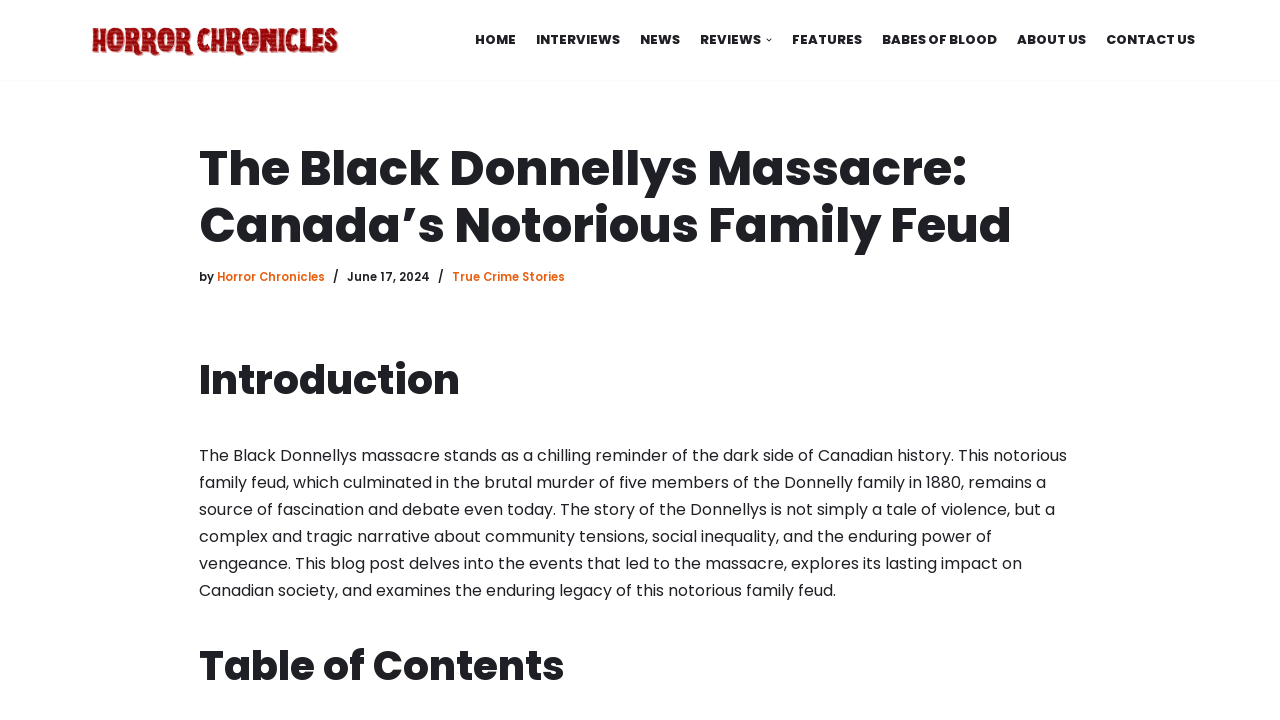

--- FILE ---
content_type: text/html; charset=UTF-8
request_url: https://horrorchronicles.com/the-black-donnellys-massacre/
body_size: 18212
content:
<!DOCTYPE html>
<html lang="en-US">

<head>
	
	<meta charset="UTF-8">
	<meta name="viewport" content="width=device-width, initial-scale=1, minimum-scale=1">
	<link rel="profile" href="http://gmpg.org/xfn/11">
		<meta name='robots' content='index, follow, max-image-preview:large, max-snippet:-1, max-video-preview:-1' />

	<!-- This site is optimized with the Yoast SEO plugin v19.7.1 - https://yoast.com/wordpress/plugins/seo/ -->
	<title>The Black Donnellys Massacre: Canada&#039;s Notorious Family Feud - Horror Chronicles</title>
	<link rel="canonical" href="https://horrorchronicles.com/the-black-donnellys-massacre/" />
	<meta property="og:locale" content="en_US" />
	<meta property="og:type" content="article" />
	<meta property="og:title" content="The Black Donnellys Massacre: Canada&#039;s Notorious Family Feud - Horror Chronicles" />
	<meta property="og:description" content="Introduction The Black Donnellys massacre stands as a chilling reminder of the dark side of Canadian history. This notorious family feud, which culminated in the brutal murder of five members of the Donnelly family in 1880, remains a source of fascination and debate even today. The story of the Donnellys is not simply a tale&hellip;&nbsp;Read More &raquo;The Black Donnellys Massacre: Canada&#8217;s Notorious Family Feud" />
	<meta property="og:url" content="https://horrorchronicles.com/the-black-donnellys-massacre/" />
	<meta property="og:site_name" content="Horror Chronicles" />
	<meta property="article:published_time" content="2024-06-17T15:46:16+00:00" />
	<meta name="author" content="Horror Chronicles" />
	<meta name="twitter:card" content="summary_large_image" />
	<meta name="twitter:label1" content="Written by" />
	<meta name="twitter:data1" content="Horror Chronicles" />
	<meta name="twitter:label2" content="Est. reading time" />
	<meta name="twitter:data2" content="10 minutes" />
	<script type="application/ld+json" class="yoast-schema-graph">{"@context":"https://schema.org","@graph":[{"@type":"Article","@id":"https://horrorchronicles.com/the-black-donnellys-massacre/#article","isPartOf":{"@id":"https://horrorchronicles.com/the-black-donnellys-massacre/"},"author":{"name":"Horror Chronicles","@id":"https://horrorchronicles.com/#/schema/person/fd22428280f06d52a0df1b72d4288313"},"headline":"The Black Donnellys Massacre: Canada&#8217;s Notorious Family Feud","datePublished":"2024-06-17T15:46:16+00:00","dateModified":"2024-06-17T15:46:16+00:00","mainEntityOfPage":{"@id":"https://horrorchronicles.com/the-black-donnellys-massacre/"},"wordCount":1965,"publisher":{"@id":"https://horrorchronicles.com/#organization"},"articleSection":["True Crime Stories"],"inLanguage":"en-US"},{"@type":"WebPage","@id":"https://horrorchronicles.com/the-black-donnellys-massacre/","url":"https://horrorchronicles.com/the-black-donnellys-massacre/","name":"The Black Donnellys Massacre: Canada's Notorious Family Feud - Horror Chronicles","isPartOf":{"@id":"https://horrorchronicles.com/#website"},"datePublished":"2024-06-17T15:46:16+00:00","dateModified":"2024-06-17T15:46:16+00:00","breadcrumb":{"@id":"https://horrorchronicles.com/the-black-donnellys-massacre/#breadcrumb"},"inLanguage":"en-US","potentialAction":[{"@type":"ReadAction","target":["https://horrorchronicles.com/the-black-donnellys-massacre/"]}]},{"@type":"BreadcrumbList","@id":"https://horrorchronicles.com/the-black-donnellys-massacre/#breadcrumb","itemListElement":[{"@type":"ListItem","position":1,"name":"Home","item":"https://horrorchronicles.com/"},{"@type":"ListItem","position":2,"name":"The Black Donnellys Massacre: Canada&#8217;s Notorious Family Feud"}]},{"@type":"WebSite","@id":"https://horrorchronicles.com/#website","url":"https://horrorchronicles.com/","name":"Horror Chronicles","description":"","publisher":{"@id":"https://horrorchronicles.com/#organization"},"potentialAction":[{"@type":"SearchAction","target":{"@type":"EntryPoint","urlTemplate":"https://horrorchronicles.com/?s={search_term_string}"},"query-input":"required name=search_term_string"}],"inLanguage":"en-US"},{"@type":"Organization","@id":"https://horrorchronicles.com/#organization","name":"Horror Chronicles","url":"https://horrorchronicles.com/","sameAs":[],"logo":{"@type":"ImageObject","inLanguage":"en-US","@id":"https://horrorchronicles.com/#/schema/logo/image/","url":"https://horrorchronicles.com/wp-content/uploads/2020/11/gym-logo.png","contentUrl":"https://horrorchronicles.com/wp-content/uploads/2020/11/gym-logo.png","width":200,"height":112,"caption":"Horror Chronicles"},"image":{"@id":"https://horrorchronicles.com/#/schema/logo/image/"}},{"@type":"Person","@id":"https://horrorchronicles.com/#/schema/person/fd22428280f06d52a0df1b72d4288313","name":"Horror Chronicles","image":{"@type":"ImageObject","inLanguage":"en-US","@id":"https://horrorchronicles.com/#/schema/person/image/","url":"https://secure.gravatar.com/avatar/1a7249050d18d31f4fe32d0843ea215471820d008e55c32f660978f07f160f12?s=96&d=mm&r=g","contentUrl":"https://secure.gravatar.com/avatar/1a7249050d18d31f4fe32d0843ea215471820d008e55c32f660978f07f160f12?s=96&d=mm&r=g","caption":"Horror Chronicles"},"sameAs":["https://horrorchronicles.com"],"url":"https://horrorchronicles.com/author/horrorchronicles/"}]}</script>
	<!-- / Yoast SEO plugin. -->


<link rel='dns-prefetch' href='//fonts.googleapis.com' />
<link rel="alternate" type="application/rss+xml" title="Horror Chronicles &raquo; Feed" href="https://horrorchronicles.com/feed/" />
<link rel="alternate" type="application/rss+xml" title="Horror Chronicles &raquo; Comments Feed" href="https://horrorchronicles.com/comments/feed/" />
<link rel="alternate" title="oEmbed (JSON)" type="application/json+oembed" href="https://horrorchronicles.com/wp-json/oembed/1.0/embed?url=https%3A%2F%2Fhorrorchronicles.com%2Fthe-black-donnellys-massacre%2F" />
<link rel="alternate" title="oEmbed (XML)" type="text/xml+oembed" href="https://horrorchronicles.com/wp-json/oembed/1.0/embed?url=https%3A%2F%2Fhorrorchronicles.com%2Fthe-black-donnellys-massacre%2F&#038;format=xml" />
<style id='wp-img-auto-sizes-contain-inline-css' type='text/css'>
img:is([sizes=auto i],[sizes^="auto," i]){contain-intrinsic-size:3000px 1500px}
/*# sourceURL=wp-img-auto-sizes-contain-inline-css */
</style>
<style id='wp-emoji-styles-inline-css' type='text/css'>

	img.wp-smiley, img.emoji {
		display: inline !important;
		border: none !important;
		box-shadow: none !important;
		height: 1em !important;
		width: 1em !important;
		margin: 0 0.07em !important;
		vertical-align: -0.1em !important;
		background: none !important;
		padding: 0 !important;
	}
/*# sourceURL=wp-emoji-styles-inline-css */
</style>
<style id='wp-block-library-inline-css' type='text/css'>
:root{--wp-block-synced-color:#7a00df;--wp-block-synced-color--rgb:122,0,223;--wp-bound-block-color:var(--wp-block-synced-color);--wp-editor-canvas-background:#ddd;--wp-admin-theme-color:#007cba;--wp-admin-theme-color--rgb:0,124,186;--wp-admin-theme-color-darker-10:#006ba1;--wp-admin-theme-color-darker-10--rgb:0,107,160.5;--wp-admin-theme-color-darker-20:#005a87;--wp-admin-theme-color-darker-20--rgb:0,90,135;--wp-admin-border-width-focus:2px}@media (min-resolution:192dpi){:root{--wp-admin-border-width-focus:1.5px}}.wp-element-button{cursor:pointer}:root .has-very-light-gray-background-color{background-color:#eee}:root .has-very-dark-gray-background-color{background-color:#313131}:root .has-very-light-gray-color{color:#eee}:root .has-very-dark-gray-color{color:#313131}:root .has-vivid-green-cyan-to-vivid-cyan-blue-gradient-background{background:linear-gradient(135deg,#00d084,#0693e3)}:root .has-purple-crush-gradient-background{background:linear-gradient(135deg,#34e2e4,#4721fb 50%,#ab1dfe)}:root .has-hazy-dawn-gradient-background{background:linear-gradient(135deg,#faaca8,#dad0ec)}:root .has-subdued-olive-gradient-background{background:linear-gradient(135deg,#fafae1,#67a671)}:root .has-atomic-cream-gradient-background{background:linear-gradient(135deg,#fdd79a,#004a59)}:root .has-nightshade-gradient-background{background:linear-gradient(135deg,#330968,#31cdcf)}:root .has-midnight-gradient-background{background:linear-gradient(135deg,#020381,#2874fc)}:root{--wp--preset--font-size--normal:16px;--wp--preset--font-size--huge:42px}.has-regular-font-size{font-size:1em}.has-larger-font-size{font-size:2.625em}.has-normal-font-size{font-size:var(--wp--preset--font-size--normal)}.has-huge-font-size{font-size:var(--wp--preset--font-size--huge)}.has-text-align-center{text-align:center}.has-text-align-left{text-align:left}.has-text-align-right{text-align:right}.has-fit-text{white-space:nowrap!important}#end-resizable-editor-section{display:none}.aligncenter{clear:both}.items-justified-left{justify-content:flex-start}.items-justified-center{justify-content:center}.items-justified-right{justify-content:flex-end}.items-justified-space-between{justify-content:space-between}.screen-reader-text{border:0;clip-path:inset(50%);height:1px;margin:-1px;overflow:hidden;padding:0;position:absolute;width:1px;word-wrap:normal!important}.screen-reader-text:focus{background-color:#ddd;clip-path:none;color:#444;display:block;font-size:1em;height:auto;left:5px;line-height:normal;padding:15px 23px 14px;text-decoration:none;top:5px;width:auto;z-index:100000}html :where(.has-border-color){border-style:solid}html :where([style*=border-top-color]){border-top-style:solid}html :where([style*=border-right-color]){border-right-style:solid}html :where([style*=border-bottom-color]){border-bottom-style:solid}html :where([style*=border-left-color]){border-left-style:solid}html :where([style*=border-width]){border-style:solid}html :where([style*=border-top-width]){border-top-style:solid}html :where([style*=border-right-width]){border-right-style:solid}html :where([style*=border-bottom-width]){border-bottom-style:solid}html :where([style*=border-left-width]){border-left-style:solid}html :where(img[class*=wp-image-]){height:auto;max-width:100%}:where(figure){margin:0 0 1em}html :where(.is-position-sticky){--wp-admin--admin-bar--position-offset:var(--wp-admin--admin-bar--height,0px)}@media screen and (max-width:600px){html :where(.is-position-sticky){--wp-admin--admin-bar--position-offset:0px}}

/*# sourceURL=wp-block-library-inline-css */
</style><style id='global-styles-inline-css' type='text/css'>
:root{--wp--preset--aspect-ratio--square: 1;--wp--preset--aspect-ratio--4-3: 4/3;--wp--preset--aspect-ratio--3-4: 3/4;--wp--preset--aspect-ratio--3-2: 3/2;--wp--preset--aspect-ratio--2-3: 2/3;--wp--preset--aspect-ratio--16-9: 16/9;--wp--preset--aspect-ratio--9-16: 9/16;--wp--preset--color--black: #000000;--wp--preset--color--cyan-bluish-gray: #abb8c3;--wp--preset--color--white: #ffffff;--wp--preset--color--pale-pink: #f78da7;--wp--preset--color--vivid-red: #cf2e2e;--wp--preset--color--luminous-vivid-orange: #ff6900;--wp--preset--color--luminous-vivid-amber: #fcb900;--wp--preset--color--light-green-cyan: #7bdcb5;--wp--preset--color--vivid-green-cyan: #00d084;--wp--preset--color--pale-cyan-blue: #8ed1fc;--wp--preset--color--vivid-cyan-blue: #0693e3;--wp--preset--color--vivid-purple: #9b51e0;--wp--preset--color--neve-link-color: var(--nv-primary-accent);--wp--preset--color--neve-link-hover-color: var(--nv-secondary-accent);--wp--preset--color--nv-site-bg: var(--nv-site-bg);--wp--preset--color--nv-light-bg: var(--nv-light-bg);--wp--preset--color--nv-dark-bg: var(--nv-dark-bg);--wp--preset--color--neve-text-color: var(--nv-text-color);--wp--preset--color--nv-text-dark-bg: var(--nv-text-dark-bg);--wp--preset--color--nv-c-1: var(--nv-c-1);--wp--preset--color--nv-c-2: var(--nv-c-2);--wp--preset--gradient--vivid-cyan-blue-to-vivid-purple: linear-gradient(135deg,rgb(6,147,227) 0%,rgb(155,81,224) 100%);--wp--preset--gradient--light-green-cyan-to-vivid-green-cyan: linear-gradient(135deg,rgb(122,220,180) 0%,rgb(0,208,130) 100%);--wp--preset--gradient--luminous-vivid-amber-to-luminous-vivid-orange: linear-gradient(135deg,rgb(252,185,0) 0%,rgb(255,105,0) 100%);--wp--preset--gradient--luminous-vivid-orange-to-vivid-red: linear-gradient(135deg,rgb(255,105,0) 0%,rgb(207,46,46) 100%);--wp--preset--gradient--very-light-gray-to-cyan-bluish-gray: linear-gradient(135deg,rgb(238,238,238) 0%,rgb(169,184,195) 100%);--wp--preset--gradient--cool-to-warm-spectrum: linear-gradient(135deg,rgb(74,234,220) 0%,rgb(151,120,209) 20%,rgb(207,42,186) 40%,rgb(238,44,130) 60%,rgb(251,105,98) 80%,rgb(254,248,76) 100%);--wp--preset--gradient--blush-light-purple: linear-gradient(135deg,rgb(255,206,236) 0%,rgb(152,150,240) 100%);--wp--preset--gradient--blush-bordeaux: linear-gradient(135deg,rgb(254,205,165) 0%,rgb(254,45,45) 50%,rgb(107,0,62) 100%);--wp--preset--gradient--luminous-dusk: linear-gradient(135deg,rgb(255,203,112) 0%,rgb(199,81,192) 50%,rgb(65,88,208) 100%);--wp--preset--gradient--pale-ocean: linear-gradient(135deg,rgb(255,245,203) 0%,rgb(182,227,212) 50%,rgb(51,167,181) 100%);--wp--preset--gradient--electric-grass: linear-gradient(135deg,rgb(202,248,128) 0%,rgb(113,206,126) 100%);--wp--preset--gradient--midnight: linear-gradient(135deg,rgb(2,3,129) 0%,rgb(40,116,252) 100%);--wp--preset--font-size--small: 13px;--wp--preset--font-size--medium: 20px;--wp--preset--font-size--large: 36px;--wp--preset--font-size--x-large: 42px;--wp--preset--spacing--20: 0.44rem;--wp--preset--spacing--30: 0.67rem;--wp--preset--spacing--40: 1rem;--wp--preset--spacing--50: 1.5rem;--wp--preset--spacing--60: 2.25rem;--wp--preset--spacing--70: 3.38rem;--wp--preset--spacing--80: 5.06rem;--wp--preset--shadow--natural: 6px 6px 9px rgba(0, 0, 0, 0.2);--wp--preset--shadow--deep: 12px 12px 50px rgba(0, 0, 0, 0.4);--wp--preset--shadow--sharp: 6px 6px 0px rgba(0, 0, 0, 0.2);--wp--preset--shadow--outlined: 6px 6px 0px -3px rgb(255, 255, 255), 6px 6px rgb(0, 0, 0);--wp--preset--shadow--crisp: 6px 6px 0px rgb(0, 0, 0);}:where(.is-layout-flex){gap: 0.5em;}:where(.is-layout-grid){gap: 0.5em;}body .is-layout-flex{display: flex;}.is-layout-flex{flex-wrap: wrap;align-items: center;}.is-layout-flex > :is(*, div){margin: 0;}body .is-layout-grid{display: grid;}.is-layout-grid > :is(*, div){margin: 0;}:where(.wp-block-columns.is-layout-flex){gap: 2em;}:where(.wp-block-columns.is-layout-grid){gap: 2em;}:where(.wp-block-post-template.is-layout-flex){gap: 1.25em;}:where(.wp-block-post-template.is-layout-grid){gap: 1.25em;}.has-black-color{color: var(--wp--preset--color--black) !important;}.has-cyan-bluish-gray-color{color: var(--wp--preset--color--cyan-bluish-gray) !important;}.has-white-color{color: var(--wp--preset--color--white) !important;}.has-pale-pink-color{color: var(--wp--preset--color--pale-pink) !important;}.has-vivid-red-color{color: var(--wp--preset--color--vivid-red) !important;}.has-luminous-vivid-orange-color{color: var(--wp--preset--color--luminous-vivid-orange) !important;}.has-luminous-vivid-amber-color{color: var(--wp--preset--color--luminous-vivid-amber) !important;}.has-light-green-cyan-color{color: var(--wp--preset--color--light-green-cyan) !important;}.has-vivid-green-cyan-color{color: var(--wp--preset--color--vivid-green-cyan) !important;}.has-pale-cyan-blue-color{color: var(--wp--preset--color--pale-cyan-blue) !important;}.has-vivid-cyan-blue-color{color: var(--wp--preset--color--vivid-cyan-blue) !important;}.has-vivid-purple-color{color: var(--wp--preset--color--vivid-purple) !important;}.has-black-background-color{background-color: var(--wp--preset--color--black) !important;}.has-cyan-bluish-gray-background-color{background-color: var(--wp--preset--color--cyan-bluish-gray) !important;}.has-white-background-color{background-color: var(--wp--preset--color--white) !important;}.has-pale-pink-background-color{background-color: var(--wp--preset--color--pale-pink) !important;}.has-vivid-red-background-color{background-color: var(--wp--preset--color--vivid-red) !important;}.has-luminous-vivid-orange-background-color{background-color: var(--wp--preset--color--luminous-vivid-orange) !important;}.has-luminous-vivid-amber-background-color{background-color: var(--wp--preset--color--luminous-vivid-amber) !important;}.has-light-green-cyan-background-color{background-color: var(--wp--preset--color--light-green-cyan) !important;}.has-vivid-green-cyan-background-color{background-color: var(--wp--preset--color--vivid-green-cyan) !important;}.has-pale-cyan-blue-background-color{background-color: var(--wp--preset--color--pale-cyan-blue) !important;}.has-vivid-cyan-blue-background-color{background-color: var(--wp--preset--color--vivid-cyan-blue) !important;}.has-vivid-purple-background-color{background-color: var(--wp--preset--color--vivid-purple) !important;}.has-black-border-color{border-color: var(--wp--preset--color--black) !important;}.has-cyan-bluish-gray-border-color{border-color: var(--wp--preset--color--cyan-bluish-gray) !important;}.has-white-border-color{border-color: var(--wp--preset--color--white) !important;}.has-pale-pink-border-color{border-color: var(--wp--preset--color--pale-pink) !important;}.has-vivid-red-border-color{border-color: var(--wp--preset--color--vivid-red) !important;}.has-luminous-vivid-orange-border-color{border-color: var(--wp--preset--color--luminous-vivid-orange) !important;}.has-luminous-vivid-amber-border-color{border-color: var(--wp--preset--color--luminous-vivid-amber) !important;}.has-light-green-cyan-border-color{border-color: var(--wp--preset--color--light-green-cyan) !important;}.has-vivid-green-cyan-border-color{border-color: var(--wp--preset--color--vivid-green-cyan) !important;}.has-pale-cyan-blue-border-color{border-color: var(--wp--preset--color--pale-cyan-blue) !important;}.has-vivid-cyan-blue-border-color{border-color: var(--wp--preset--color--vivid-cyan-blue) !important;}.has-vivid-purple-border-color{border-color: var(--wp--preset--color--vivid-purple) !important;}.has-vivid-cyan-blue-to-vivid-purple-gradient-background{background: var(--wp--preset--gradient--vivid-cyan-blue-to-vivid-purple) !important;}.has-light-green-cyan-to-vivid-green-cyan-gradient-background{background: var(--wp--preset--gradient--light-green-cyan-to-vivid-green-cyan) !important;}.has-luminous-vivid-amber-to-luminous-vivid-orange-gradient-background{background: var(--wp--preset--gradient--luminous-vivid-amber-to-luminous-vivid-orange) !important;}.has-luminous-vivid-orange-to-vivid-red-gradient-background{background: var(--wp--preset--gradient--luminous-vivid-orange-to-vivid-red) !important;}.has-very-light-gray-to-cyan-bluish-gray-gradient-background{background: var(--wp--preset--gradient--very-light-gray-to-cyan-bluish-gray) !important;}.has-cool-to-warm-spectrum-gradient-background{background: var(--wp--preset--gradient--cool-to-warm-spectrum) !important;}.has-blush-light-purple-gradient-background{background: var(--wp--preset--gradient--blush-light-purple) !important;}.has-blush-bordeaux-gradient-background{background: var(--wp--preset--gradient--blush-bordeaux) !important;}.has-luminous-dusk-gradient-background{background: var(--wp--preset--gradient--luminous-dusk) !important;}.has-pale-ocean-gradient-background{background: var(--wp--preset--gradient--pale-ocean) !important;}.has-electric-grass-gradient-background{background: var(--wp--preset--gradient--electric-grass) !important;}.has-midnight-gradient-background{background: var(--wp--preset--gradient--midnight) !important;}.has-small-font-size{font-size: var(--wp--preset--font-size--small) !important;}.has-medium-font-size{font-size: var(--wp--preset--font-size--medium) !important;}.has-large-font-size{font-size: var(--wp--preset--font-size--large) !important;}.has-x-large-font-size{font-size: var(--wp--preset--font-size--x-large) !important;}
/*# sourceURL=global-styles-inline-css */
</style>

<style id='classic-theme-styles-inline-css' type='text/css'>
/*! This file is auto-generated */
.wp-block-button__link{color:#fff;background-color:#32373c;border-radius:9999px;box-shadow:none;text-decoration:none;padding:calc(.667em + 2px) calc(1.333em + 2px);font-size:1.125em}.wp-block-file__button{background:#32373c;color:#fff;text-decoration:none}
/*# sourceURL=/wp-includes/css/classic-themes.min.css */
</style>
<link rel='stylesheet' id='neve-style-css' href='https://horrorchronicles.com/wp-content/themes/neve/style-main-new.min.css?ver=3.4.3' type='text/css' media='all' />
<style id='neve-style-inline-css' type='text/css'>
.nv-meta-list li.meta:not(:last-child):after { content:"/" }.nv-meta-list .no-mobile{
			display:none;
		}.nv-meta-list li.last::after{
			content: ""!important;
		}@media (min-width: 769px) {
			.nv-meta-list .no-mobile {
				display: inline-block;
			}
			.nv-meta-list li.last:not(:last-child)::after {
		 		content: "/" !important;
			}
		}
 :root{ --container: 748px;--postwidth:100%; --primarybtnbg: var(--nv-primary-accent); --secondarybtnbg: var(--nv-secondary-accent); --primarybtnhoverbg: var(--nv-secondary-accent); --secondarybtnhoverbg: var(--nv-primary-accent); --primarybtncolor: #ffffff; --secondarybtncolor: #1f2025; --primarybtnhovercolor: #1f2025; --secondarybtnhovercolor: #ffffff;--primarybtnborderradius:0;--secondarybtnborderradius:0;--btnpadding:20px 40px;--primarybtnpadding:20px 40px;--secondarybtnpadding:20px 40px; --bodyfontfamily: Poppins; --bodyfontsize: 15px; --bodylineheight: 1.6; --bodyletterspacing: 0px; --bodyfontweight: 400; --bodytexttransform: none; --headingsfontfamily: Poppins; --h1fontsize: 35px; --h1fontweight: 800; --h1lineheight: 1.4em; --h1letterspacing: 0px; --h1texttransform: none; --h2fontsize: 25px; --h2fontweight: 800; --h2lineheight: 1.7em; --h2letterspacing: 0px; --h2texttransform: none; --h3fontsize: 18px; --h3fontweight: 800; --h3lineheight: 2.3; --h3letterspacing: 0px; --h3texttransform: none; --h4fontsize: 12px; --h4fontweight: 800; --h4lineheight: 1.6em; --h4letterspacing: 0px; --h4texttransform: none; --h5fontsize: 14px; --h5fontweight: 700; --h5lineheight: 1.6; --h5letterspacing: 0px; --h5texttransform: none; --h6fontsize: 13px; --h6fontweight: 700; --h6lineheight: 1.6; --h6letterspacing: 0px; --h6texttransform: none;--formfieldborderwidth:2px;--formfieldborderradius:3px; --formfieldbgcolor: var(--nv-site-bg); --formfieldbordercolor: #dddddd; --formfieldcolor: var(--nv-text-color);--formfieldpadding:14px; } .has-neve-button-color-color{ color: var(--nv-primary-accent)!important; } .has-neve-button-color-background-color{ background-color: var(--nv-primary-accent)!important; } .single-post-container .alignfull > [class*="__inner-container"], .single-post-container .alignwide > [class*="__inner-container"]{ max-width:718px } .nv-meta-list{ --avatarsize: 20px; } .single .nv-meta-list{ --avatarsize: 20px; } .blog .nv-meta-list li, .archive .nv-meta-list li{ --fontweight: 600; --texttransform: uppercase; } .single h1.entry-title{ --fontsize: 32px; } .single .nv-meta-list li{ --fontweight: 600; } .nv-post-cover{ --height: 250px;--padding:40px 15px;--justify: flex-start; --textalign: left; --valign: center; } .nv-post-cover .nv-title-meta-wrap, .nv-page-title-wrap, .entry-header{ --textalign: left; } .nv-is-boxed.nv-title-meta-wrap{ --padding:40px 15px; --bgcolor: var(--nv-dark-bg); } .nv-overlay{ --opacity: 50; --blendmode: normal; } .nv-is-boxed.nv-comments-wrap{ --padding:20px; } .nv-is-boxed.comment-respond{ --padding:20px; } .global-styled{ --bgcolor: var(--nv-site-bg); } .header-top{ --rowbcolor: var(--nv-light-bg); --color: var(--nv-text-color); --bgcolor: #ffffff; } .header-main{ --rowbcolor: var(--nv-light-bg); --color: var(--nv-text-color); --bgcolor: var(--nv-site-bg); } .header-bottom{ --rowbcolor: var(--nv-light-bg); --color: var(--nv-text-color); --bgcolor: #ffffff; } .header-menu-sidebar-bg{ --justify: flex-start; --textalign: left;--flexg: 1;--wrapdropdownwidth: auto; --color: var(--nv-text-dark-bg); --bgcolor: var(--nv-site-bg); } .header-menu-sidebar{ width: 360px; } .builder-item--logo{ --maxwidth: 56px; --color: var(--nv-text-color);--padding:10px 0;--margin:0; --textalign: left;--justify: flex-start; } .builder-item--nav-icon,.header-menu-sidebar .close-sidebar-panel .navbar-toggle{ --bgcolor: var(--nv-site-bg); --color: var(--nv-text-color);--borderradius:3px;--borderwidth:1px; } .builder-item--nav-icon{ --label-margin:0 5px 0 0;;--padding:10px 15px;--margin:0; } .builder-item--primary-menu{ --color: var(--nv-text-color); --hovercolor: var(--nv-secondary-accent); --activecolor: var(--nv-primary-accent); --spacing: 20px; --height: 25px;--padding:0;--margin:0; --fontsize: 1em; --lineheight: 1.6; --letterspacing: 0px; --fontweight: 800; --texttransform: uppercase; --iconsize: 1em; } .hfg-is-group.has-primary-menu .inherit-ff{ --inheritedfw: 800; } .footer-top-inner .row{ grid-template-columns:1fr 1fr 1fr; --valign: flex-start; } .footer-top{ --rowbcolor: var(--nv-light-bg); --color: var(--nv-text-dark-bg); --bgcolor: #24292e; } .footer-main-inner .row{ grid-template-columns:1fr 1fr 1fr; --valign: flex-start; } .footer-main{ --rowbcolor: var(--nv-light-bg); --color: var(--nv-text-color); --bgcolor: var(--nv-site-bg); } .footer-bottom-inner .row{ grid-template-columns:1fr 1fr; --valign: flex-start; } .footer-bottom{ --rowbcolor: var(--nv-light-bg); --color: var(--nv-text-dark-bg); --bgcolor: var(--nv-dark-bg); } .builder-item--footer-menu{ --color: #ffffff; --hovercolor: #ffb546; --spacing: 20px; --height: 25px;--padding:0;--margin:0; --fontsize: 1em; --lineheight: 1.6; --letterspacing: 0px; --fontweight: 500; --texttransform: none; --iconsize: 1em; --textalign: right;--justify: flex-end; } @media(min-width: 576px){ :root{ --container: 992px;--postwidth:50%;--btnpadding:20px 40px;--primarybtnpadding:20px 40px;--secondarybtnpadding:20px 40px; --bodyfontsize: 16px; --bodylineheight: 1.6; --bodyletterspacing: 0px; --h1fontsize: 40px; --h1lineheight: 1.6em; --h1letterspacing: 0px; --h2fontsize: 30px; --h2lineheight: 1.6em; --h2letterspacing: 0px; --h3fontsize: 20px; --h3lineheight: 1.6; --h3letterspacing: 0px; --h4fontsize: 18px; --h4lineheight: 1.6em; --h4letterspacing: 0px; --h5fontsize: 16px; --h5lineheight: 1.6; --h5letterspacing: 0px; --h6fontsize: 13px; --h6lineheight: 1.6; --h6letterspacing: 0px; } .single-post-container .alignfull > [class*="__inner-container"], .single-post-container .alignwide > [class*="__inner-container"]{ max-width:962px } .nv-meta-list{ --avatarsize: 20px; } .single .nv-meta-list{ --avatarsize: 20px; } .nv-post-cover{ --height: 320px;--padding:60px 30px;--justify: flex-start; --textalign: left; --valign: center; } .nv-post-cover .nv-title-meta-wrap, .nv-page-title-wrap, .entry-header{ --textalign: left; } .nv-is-boxed.nv-title-meta-wrap{ --padding:60px 30px; } .nv-is-boxed.nv-comments-wrap{ --padding:30px; } .nv-is-boxed.comment-respond{ --padding:30px; } .header-menu-sidebar-bg{ --justify: flex-start; --textalign: left;--flexg: 1;--wrapdropdownwidth: auto; } .header-menu-sidebar{ width: 360px; } .builder-item--logo{ --maxwidth: 64px;--padding:10px 0;--margin:0; --textalign: left;--justify: flex-start; } .builder-item--nav-icon{ --label-margin:0 5px 0 0;;--padding:10px 15px;--margin:0; } .builder-item--primary-menu{ --spacing: 20px; --height: 25px;--padding:0;--margin:0; --fontsize: 1em; --lineheight: 1.6; --letterspacing: 0px; --iconsize: 1em; } .builder-item--footer-menu{ --spacing: 20px; --height: 25px;--padding:0;--margin:0; --fontsize: 1em; --lineheight: 1.6; --letterspacing: 0px; --iconsize: 1em; --textalign: right;--justify: flex-end; } }@media(min-width: 960px){ :root{ --container: 1140px;--postwidth:50%;--btnpadding:20px 40px;--primarybtnpadding:20px 40px;--secondarybtnpadding:20px 40px; --btnfs: 15px; --bodyfontsize: 16px; --bodylineheight: 1.7; --bodyletterspacing: 0px; --h1fontsize: 70px; --h1lineheight: 1.2em; --h1letterspacing: 0px; --h2fontsize: 40px; --h2lineheight: 1.6em; --h2letterspacing: 0px; --h3fontsize: 23px; --h3lineheight: 1.6; --h3letterspacing: 0px; --h4fontsize: 0.8em; --h4lineheight: 1em; --h4letterspacing: 0px; --h5fontsize: 16px; --h5lineheight: 1.6; --h5letterspacing: 0px; --h6fontsize: 13px; --h6lineheight: 1.6; --h6letterspacing: 0px; } body:not(.single):not(.archive):not(.blog):not(.search):not(.error404) .neve-main > .container .col, body.post-type-archive-course .neve-main > .container .col, body.post-type-archive-llms_membership .neve-main > .container .col{ max-width: 100%; } body:not(.single):not(.archive):not(.blog):not(.search):not(.error404) .nv-sidebar-wrap, body.post-type-archive-course .nv-sidebar-wrap, body.post-type-archive-llms_membership .nv-sidebar-wrap{ max-width: 0%; } .neve-main > .archive-container .nv-index-posts.col{ max-width: 100%; } .neve-main > .archive-container .nv-sidebar-wrap{ max-width: 0%; } .neve-main > .single-post-container .nv-single-post-wrap.col{ max-width: 80%; } .single-post-container .alignfull > [class*="__inner-container"], .single-post-container .alignwide > [class*="__inner-container"]{ max-width:882px } .container-fluid.single-post-container .alignfull > [class*="__inner-container"], .container-fluid.single-post-container .alignwide > [class*="__inner-container"]{ max-width:calc(80% + 15px) } .neve-main > .single-post-container .nv-sidebar-wrap{ max-width: 20%; } .nv-meta-list{ --avatarsize: 20px; } .single .nv-meta-list{ --avatarsize: 20px; } .blog .blog-entry-title, .archive .blog-entry-title{ --fontsize: 2em; --lineheight: 1.2em; } .blog .nv-meta-list li, .archive .nv-meta-list li{ --fontsize: 0.8em; } .single h1.entry-title{ --fontsize: 48px; } .single .nv-meta-list li{ --fontsize: 0.8em; } .nv-post-cover{ --height: 400px;--padding:60px 40px;--justify: flex-start; --textalign: left; --valign: center; } .nv-post-cover .nv-title-meta-wrap, .nv-page-title-wrap, .entry-header{ --textalign: left; } .nv-is-boxed.nv-title-meta-wrap{ --padding:60px 40px; } .nv-is-boxed.nv-comments-wrap{ --padding:40px; } .nv-is-boxed.comment-respond{ --padding:40px; } .header-top{ --height:175px; } .header-main{ --height:80px; } .header-menu-sidebar-bg{ --justify: flex-start; --textalign: left;--flexg: 1;--wrapdropdownwidth: auto; } .header-menu-sidebar{ width: 360px; } .builder-item--logo{ --maxwidth: 260px;--padding:10px 0;--margin:0; --textalign: left;--justify: flex-start; } .builder-item--nav-icon{ --label-margin:0 5px 0 0;;--padding:10px 15px;--margin:0; } .builder-item--primary-menu{ --spacing: 20px; --height: 25px;--padding:0;--margin:0; --fontsize: 0.8em; --lineheight: 1.6; --letterspacing: 0px; --iconsize: 0.8em; } .footer-top{ --height:260px; } .builder-item--footer-menu{ --spacing: 20px; --height: 25px;--padding:0;--margin:0; --fontsize: 1em; --lineheight: 1.6; --letterspacing: 0px; --iconsize: 1em; --textalign: right;--justify: flex-end; } }:root{--nv-primary-accent:#e76012;--nv-secondary-accent:#ffb546;--nv-site-bg:#ffffff;--nv-light-bg:#ededed;--nv-dark-bg:#4a1f05;--nv-text-color:#1f2025;--nv-text-dark-bg:#ffffff;--nv-c-1:rgba(255,182,71,0);--nv-c-2:rgba(30,31,36,0);--nv-fallback-ff:Arial, Helvetica, sans-serif;}
/*# sourceURL=neve-style-inline-css */
</style>
<link rel='stylesheet' id='neve-google-font-poppins-css' href='//fonts.googleapis.com/css?family=Poppins%3A400%2C800%2C700%2C600%2C500&#038;display=swap&#038;ver=3.4.3' type='text/css' media='all' />
<script type="text/javascript" src="https://horrorchronicles.com/wp-includes/js/jquery/jquery.min.js?ver=3.7.1" id="jquery-core-js"></script>
<script type="text/javascript" src="https://horrorchronicles.com/wp-includes/js/jquery/jquery-migrate.min.js?ver=3.4.1" id="jquery-migrate-js"></script>
<link rel="https://api.w.org/" href="https://horrorchronicles.com/wp-json/" /><link rel="alternate" title="JSON" type="application/json" href="https://horrorchronicles.com/wp-json/wp/v2/posts/2126" /><link rel="EditURI" type="application/rsd+xml" title="RSD" href="https://horrorchronicles.com/xmlrpc.php?rsd" />

<link rel='shortlink' href='https://horrorchronicles.com/?p=2126' />
<!-- Google tag (gtag.js) -->
<script async src="https://www.googletagmanager.com/gtag/js?id=G-9740YQGFGG"></script>
<script>
  window.dataLayer = window.dataLayer || [];
  function gtag(){dataLayer.push(arguments);}
  gtag('js', new Date());

  gtag('config', 'G-9740YQGFGG');
</script><script type="text/javascript">
           var ajaxurl = "https://horrorchronicles.com/wp-admin/admin-ajax.php";
         </script><style type="text/css">.recentcomments a{display:inline !important;padding:0 !important;margin:0 !important;}</style><link rel="icon" href="https://horrorchronicles.com/wp-content/uploads/2022/09/cropped-HC-Icon-4-32x32.png" sizes="32x32" />
<link rel="icon" href="https://horrorchronicles.com/wp-content/uploads/2022/09/cropped-HC-Icon-4-192x192.png" sizes="192x192" />
<link rel="apple-touch-icon" href="https://horrorchronicles.com/wp-content/uploads/2022/09/cropped-HC-Icon-4-180x180.png" />
<meta name="msapplication-TileImage" content="https://horrorchronicles.com/wp-content/uploads/2022/09/cropped-HC-Icon-4-270x270.png" />

		<script async src="https://pagead2.googlesyndication.com/pagead/js/adsbygoogle.js?client=ca-pub-6805405077689904"
     crossorigin="anonymous"></script>
</head>

<body  class="wp-singular post-template-default single single-post postid-2126 single-format-standard wp-custom-logo wp-theme-neve  nv-blog-grid nv-sidebar-full-width menu_sidebar_slide_left" id="neve_body"  >
<div class="wrapper">
	
	<header class="header"  >
		<a class="neve-skip-link show-on-focus" href="#content" >
			Skip to content		</a>
		<div id="header-grid"  class="hfg_header site-header">
	
<nav class="header--row header-main hide-on-mobile hide-on-tablet layout-full-contained nv-navbar header--row"
	data-row-id="main" data-show-on="desktop">

	<div
		class="header--row-inner header-main-inner">
		<div class="container">
			<div
				class="row row--wrapper"
				data-section="hfg_header_layout_main" >
				<div class="hfg-slot left"><div class="builder-item desktop-left"><div class="item--inner builder-item--logo"
		data-section="title_tagline"
		data-item-id="logo">
	
<div class="site-logo">
	<a class="brand" href="https://horrorchronicles.com/" title="Horror Chronicles"
			aria-label="Horror Chronicles"><img width="1250" height="210" src="https://horrorchronicles.com/wp-content/uploads/2022/09/Horror-Chronicles-2.png" class="neve-site-logo skip-lazy" alt="" data-variant="logo" decoding="async" fetchpriority="high" srcset="https://horrorchronicles.com/wp-content/uploads/2022/09/Horror-Chronicles-2.png 1250w, https://horrorchronicles.com/wp-content/uploads/2022/09/Horror-Chronicles-2-600x101.png 600w, https://horrorchronicles.com/wp-content/uploads/2022/09/Horror-Chronicles-2-300x50.png 300w, https://horrorchronicles.com/wp-content/uploads/2022/09/Horror-Chronicles-2-1024x172.png 1024w, https://horrorchronicles.com/wp-content/uploads/2022/09/Horror-Chronicles-2-768x129.png 768w" sizes="(max-width: 1250px) 100vw, 1250px" /></a></div>

	</div>

</div></div><div class="hfg-slot right"><div class="builder-item has-nav"><div class="item--inner builder-item--primary-menu has_menu"
		data-section="header_menu_primary"
		data-item-id="primary-menu">
	<div class="nv-nav-wrap">
	<div role="navigation" class="nav-menu-primary style-border-bottom m-style"
			aria-label="Primary Menu">

		<ul id="nv-primary-navigation-main" class="primary-menu-ul nav-ul menu-desktop"><li id="menu-item-367" class="menu-item menu-item-type-custom menu-item-object-custom menu-item-home menu-item-367"><a href="https://horrorchronicles.com/">Home</a></li>
<li id="menu-item-325" class="menu-item menu-item-type-custom menu-item-object-custom menu-item-325"><a href="/category/interviews">Interviews</a></li>
<li id="menu-item-326" class="menu-item menu-item-type-custom menu-item-object-custom menu-item-326"><a href="/category/news">News</a></li>
<li id="menu-item-328" class="menu-item menu-item-type-custom menu-item-object-custom menu-item-has-children menu-item-328"><a href="/category/reviews"><span class="menu-item-title-wrap dd-title">Reviews</span><div role="none"tabindex="-1" class="caret-wrap 4" style="margin-left:5px;"><span class="caret"><svg aria-label="Dropdown" xmlns="http://www.w3.org/2000/svg" viewBox="0 0 448 512"><path d="M207.029 381.476L12.686 187.132c-9.373-9.373-9.373-24.569 0-33.941l22.667-22.667c9.357-9.357 24.522-9.375 33.901-.04L224 284.505l154.745-154.021c9.379-9.335 24.544-9.317 33.901.04l22.667 22.667c9.373 9.373 9.373 24.569 0 33.941L240.971 381.476c-9.373 9.372-24.569 9.372-33.942 0z"/></svg></span></div></a>
<ul class="sub-menu">
	<li id="menu-item-327" class="menu-item menu-item-type-custom menu-item-object-custom menu-item-has-children menu-item-327"><a href="/category/reviews/all/"><span class="menu-item-title-wrap dd-title">Review Genres</span><div role="none"tabindex="-1" class="caret-wrap 5" style="margin-left:5px;"><span class="caret"><svg aria-label="Dropdown" xmlns="http://www.w3.org/2000/svg" viewBox="0 0 448 512"><path d="M207.029 381.476L12.686 187.132c-9.373-9.373-9.373-24.569 0-33.941l22.667-22.667c9.357-9.357 24.522-9.375 33.901-.04L224 284.505l154.745-154.021c9.379-9.335 24.544-9.317 33.901.04l22.667 22.667c9.373 9.373 9.373 24.569 0 33.941L240.971 381.476c-9.373 9.372-24.569 9.372-33.942 0z"/></svg></span></div></a>
	<ul class="sub-menu">
		<li id="menu-item-329" class="menu-item menu-item-type-custom menu-item-object-custom menu-item-329"><a href="/category/reviews/fantasy-movies/">Fantasy Movies</a></li>
		<li id="menu-item-330" class="menu-item menu-item-type-custom menu-item-object-custom menu-item-330"><a href="/category/reviews/animation/">Animation</a></li>
		<li id="menu-item-331" class="menu-item menu-item-type-custom menu-item-object-custom menu-item-331"><a href="/category/reviews/demon-movies/">Demon Movies</a></li>
		<li id="menu-item-332" class="menu-item menu-item-type-custom menu-item-object-custom menu-item-332"><a href="/category/reviews/ghost-movies/">Ghost Movies</a></li>
		<li id="menu-item-333" class="menu-item menu-item-type-custom menu-item-object-custom menu-item-333"><a href="/category/reviews/horror-comedy-movies/">Horror Comedy Movies</a></li>
		<li id="menu-item-334" class="menu-item menu-item-type-custom menu-item-object-custom menu-item-334"><a href="/category/reviews/psychological-movies/">Psychological Movies</a></li>
		<li id="menu-item-335" class="menu-item menu-item-type-custom menu-item-object-custom menu-item-335"><a href="/category/reviews/slasher-movies/">Slasher Movies</a></li>
		<li id="menu-item-336" class="menu-item menu-item-type-custom menu-item-object-custom menu-item-336"><a href="/category/reviews/vampire-movies/">Vampire Movies</a></li>
		<li id="menu-item-337" class="menu-item menu-item-type-custom menu-item-object-custom menu-item-337"><a href="/category/reviews/witchcraft-movies/">Witchcraft Movies</a></li>
		<li id="menu-item-338" class="menu-item menu-item-type-custom menu-item-object-custom menu-item-338"><a href="/category/reviews/horror-documentaries/">Horror Documentaries</a></li>
		<li id="menu-item-339" class="menu-item menu-item-type-custom menu-item-object-custom menu-item-339"><a href="/category/reviews/animal-movies/">Animal Movies</a></li>
		<li id="menu-item-340" class="menu-item menu-item-type-custom menu-item-object-custom menu-item-340"><a href="/category/reviews/cannibal-movies/">Cannibal Movies</a></li>
		<li id="menu-item-341" class="menu-item menu-item-type-custom menu-item-object-custom menu-item-341"><a href="/category/reviews/doll-movies/">Doll Movies</a></li>
		<li id="menu-item-342" class="menu-item menu-item-type-custom menu-item-object-custom menu-item-342"><a href="/category/reviews/horror-anthology-movies/">Horror Anthology Movies</a></li>
		<li id="menu-item-343" class="menu-item menu-item-type-custom menu-item-object-custom menu-item-343"><a href="/category/reviews/mutant/monster-movies/">Mutant/Monster Movies</a></li>
		<li id="menu-item-344" class="menu-item menu-item-type-custom menu-item-object-custom menu-item-344"><a href="/category/reviews/sci-fi-movies/">Sci-Fi Movies</a></li>
		<li id="menu-item-345" class="menu-item menu-item-type-custom menu-item-object-custom menu-item-345"><a href="/category/reviews/torture-movies/">Torture Movies</a></li>
		<li id="menu-item-346" class="menu-item menu-item-type-custom menu-item-object-custom menu-item-346"><a href="/category/reviews/werewolf-movies/">Werewolf Movies</a></li>
		<li id="menu-item-347" class="menu-item menu-item-type-custom menu-item-object-custom menu-item-347"><a href="/category/reviews/zombie-movies/">Zombie Movies</a></li>
		<li id="menu-item-348" class="menu-item menu-item-type-custom menu-item-object-custom menu-item-348"><a href="/category/reviews/horror-games/">Horror Games</a></li>
	</ul>
</li>
</ul>
</li>
<li id="menu-item-349" class="menu-item menu-item-type-custom menu-item-object-custom menu-item-349"><a href="/category/features">Features</a></li>
<li id="menu-item-350" class="menu-item menu-item-type-custom menu-item-object-custom menu-item-350"><a href="/category/babes-of-blood/">Babes Of Blood</a></li>
<li id="menu-item-352" class="menu-item menu-item-type-post_type menu-item-object-page menu-item-352"><a href="https://horrorchronicles.com/about/">About Us</a></li>
<li id="menu-item-351" class="menu-item menu-item-type-post_type menu-item-object-page menu-item-351"><a href="https://horrorchronicles.com/contact/">Contact Us</a></li>
</ul>	</div>
</div>

	</div>

</div></div>							</div>
		</div>
	</div>
</nav>


<nav class="header--row header-main hide-on-desktop layout-full-contained nv-navbar header--row"
	data-row-id="main" data-show-on="mobile">

	<div
		class="header--row-inner header-main-inner">
		<div class="container">
			<div
				class="row row--wrapper"
				data-section="hfg_header_layout_main" >
				<div class="hfg-slot left"><div class="builder-item tablet-left mobile-left"><div class="item--inner builder-item--logo"
		data-section="title_tagline"
		data-item-id="logo">
	
<div class="site-logo">
	<a class="brand" href="https://horrorchronicles.com/" title="Horror Chronicles"
			aria-label="Horror Chronicles"><img width="1250" height="210" src="https://horrorchronicles.com/wp-content/uploads/2022/09/Horror-Chronicles-2.png" class="neve-site-logo skip-lazy" alt="" data-variant="logo" decoding="async" srcset="https://horrorchronicles.com/wp-content/uploads/2022/09/Horror-Chronicles-2.png 1250w, https://horrorchronicles.com/wp-content/uploads/2022/09/Horror-Chronicles-2-600x101.png 600w, https://horrorchronicles.com/wp-content/uploads/2022/09/Horror-Chronicles-2-300x50.png 300w, https://horrorchronicles.com/wp-content/uploads/2022/09/Horror-Chronicles-2-1024x172.png 1024w, https://horrorchronicles.com/wp-content/uploads/2022/09/Horror-Chronicles-2-768x129.png 768w" sizes="(max-width: 1250px) 100vw, 1250px" /></a></div>

	</div>

</div></div><div class="hfg-slot right"><div class="builder-item mobile-right tablet-right"><div class="item--inner builder-item--nav-icon"
		data-section="header_menu_icon"
		data-item-id="nav-icon">
	<div class="menu-mobile-toggle item-button navbar-toggle-wrapper">
	<button type="button" class=" navbar-toggle"
			value="Navigation Menu"
					aria-label="Navigation Menu ">
					<span class="bars">
				<span class="icon-bar"></span>
				<span class="icon-bar"></span>
				<span class="icon-bar"></span>
			</span>
					<span class="screen-reader-text">Navigation Menu</span>
	</button>
</div> <!--.navbar-toggle-wrapper-->


	</div>

</div></div>							</div>
		</div>
	</div>
</nav>

<div
		id="header-menu-sidebar" class="header-menu-sidebar menu-sidebar-panel slide_left"
		data-row-id="sidebar">
	<div id="header-menu-sidebar-bg" class="header-menu-sidebar-bg">
		<div class="close-sidebar-panel navbar-toggle-wrapper">
			<button type="button" class="hamburger is-active  navbar-toggle active" 					value="Navigation Menu"
					aria-label="Navigation Menu ">
									<span class="bars">
						<span class="icon-bar"></span>
						<span class="icon-bar"></span>
						<span class="icon-bar"></span>
					</span>
									<span class="screen-reader-text">
				Navigation Menu					</span>
			</button>
		</div>
		<div id="header-menu-sidebar-inner" class="header-menu-sidebar-inner ">
						<div class="builder-item has-nav"><div class="item--inner builder-item--primary-menu has_menu"
		data-section="header_menu_primary"
		data-item-id="primary-menu">
	<div class="nv-nav-wrap">
	<div role="navigation" class="nav-menu-primary style-border-bottom m-style"
			aria-label="Primary Menu">

		<ul id="nv-primary-navigation-sidebar" class="primary-menu-ul nav-ul menu-mobile"><li class="menu-item menu-item-type-custom menu-item-object-custom menu-item-home menu-item-367"><a href="https://horrorchronicles.com/">Home</a></li>
<li class="menu-item menu-item-type-custom menu-item-object-custom menu-item-325"><a href="/category/interviews">Interviews</a></li>
<li class="menu-item menu-item-type-custom menu-item-object-custom menu-item-326"><a href="/category/news">News</a></li>
<li class="menu-item menu-item-type-custom menu-item-object-custom menu-item-has-children menu-item-328"><div class="wrap"><a href="/category/reviews"><span class="menu-item-title-wrap dd-title">Reviews</span></a><button tabindex="0" type="button" class="caret-wrap navbar-toggle 4 " style="margin-left:5px;"><span class="caret"><svg aria-label="Dropdown" xmlns="http://www.w3.org/2000/svg" viewBox="0 0 448 512"><path d="M207.029 381.476L12.686 187.132c-9.373-9.373-9.373-24.569 0-33.941l22.667-22.667c9.357-9.357 24.522-9.375 33.901-.04L224 284.505l154.745-154.021c9.379-9.335 24.544-9.317 33.901.04l22.667 22.667c9.373 9.373 9.373 24.569 0 33.941L240.971 381.476c-9.373 9.372-24.569 9.372-33.942 0z"/></svg></span></button></div>
<ul class="sub-menu">
	<li class="menu-item menu-item-type-custom menu-item-object-custom menu-item-has-children menu-item-327"><div class="wrap"><a href="/category/reviews/all/"><span class="menu-item-title-wrap dd-title">Review Genres</span></a><button tabindex="0" type="button" class="caret-wrap navbar-toggle 5 " style="margin-left:5px;"><span class="caret"><svg aria-label="Dropdown" xmlns="http://www.w3.org/2000/svg" viewBox="0 0 448 512"><path d="M207.029 381.476L12.686 187.132c-9.373-9.373-9.373-24.569 0-33.941l22.667-22.667c9.357-9.357 24.522-9.375 33.901-.04L224 284.505l154.745-154.021c9.379-9.335 24.544-9.317 33.901.04l22.667 22.667c9.373 9.373 9.373 24.569 0 33.941L240.971 381.476c-9.373 9.372-24.569 9.372-33.942 0z"/></svg></span></button></div>
	<ul class="sub-menu">
		<li class="menu-item menu-item-type-custom menu-item-object-custom menu-item-329"><a href="/category/reviews/fantasy-movies/">Fantasy Movies</a></li>
		<li class="menu-item menu-item-type-custom menu-item-object-custom menu-item-330"><a href="/category/reviews/animation/">Animation</a></li>
		<li class="menu-item menu-item-type-custom menu-item-object-custom menu-item-331"><a href="/category/reviews/demon-movies/">Demon Movies</a></li>
		<li class="menu-item menu-item-type-custom menu-item-object-custom menu-item-332"><a href="/category/reviews/ghost-movies/">Ghost Movies</a></li>
		<li class="menu-item menu-item-type-custom menu-item-object-custom menu-item-333"><a href="/category/reviews/horror-comedy-movies/">Horror Comedy Movies</a></li>
		<li class="menu-item menu-item-type-custom menu-item-object-custom menu-item-334"><a href="/category/reviews/psychological-movies/">Psychological Movies</a></li>
		<li class="menu-item menu-item-type-custom menu-item-object-custom menu-item-335"><a href="/category/reviews/slasher-movies/">Slasher Movies</a></li>
		<li class="menu-item menu-item-type-custom menu-item-object-custom menu-item-336"><a href="/category/reviews/vampire-movies/">Vampire Movies</a></li>
		<li class="menu-item menu-item-type-custom menu-item-object-custom menu-item-337"><a href="/category/reviews/witchcraft-movies/">Witchcraft Movies</a></li>
		<li class="menu-item menu-item-type-custom menu-item-object-custom menu-item-338"><a href="/category/reviews/horror-documentaries/">Horror Documentaries</a></li>
		<li class="menu-item menu-item-type-custom menu-item-object-custom menu-item-339"><a href="/category/reviews/animal-movies/">Animal Movies</a></li>
		<li class="menu-item menu-item-type-custom menu-item-object-custom menu-item-340"><a href="/category/reviews/cannibal-movies/">Cannibal Movies</a></li>
		<li class="menu-item menu-item-type-custom menu-item-object-custom menu-item-341"><a href="/category/reviews/doll-movies/">Doll Movies</a></li>
		<li class="menu-item menu-item-type-custom menu-item-object-custom menu-item-342"><a href="/category/reviews/horror-anthology-movies/">Horror Anthology Movies</a></li>
		<li class="menu-item menu-item-type-custom menu-item-object-custom menu-item-343"><a href="/category/reviews/mutant/monster-movies/">Mutant/Monster Movies</a></li>
		<li class="menu-item menu-item-type-custom menu-item-object-custom menu-item-344"><a href="/category/reviews/sci-fi-movies/">Sci-Fi Movies</a></li>
		<li class="menu-item menu-item-type-custom menu-item-object-custom menu-item-345"><a href="/category/reviews/torture-movies/">Torture Movies</a></li>
		<li class="menu-item menu-item-type-custom menu-item-object-custom menu-item-346"><a href="/category/reviews/werewolf-movies/">Werewolf Movies</a></li>
		<li class="menu-item menu-item-type-custom menu-item-object-custom menu-item-347"><a href="/category/reviews/zombie-movies/">Zombie Movies</a></li>
		<li class="menu-item menu-item-type-custom menu-item-object-custom menu-item-348"><a href="/category/reviews/horror-games/">Horror Games</a></li>
	</ul>
</li>
</ul>
</li>
<li class="menu-item menu-item-type-custom menu-item-object-custom menu-item-349"><a href="/category/features">Features</a></li>
<li class="menu-item menu-item-type-custom menu-item-object-custom menu-item-350"><a href="/category/babes-of-blood/">Babes Of Blood</a></li>
<li class="menu-item menu-item-type-post_type menu-item-object-page menu-item-352"><a href="https://horrorchronicles.com/about/">About Us</a></li>
<li class="menu-item menu-item-type-post_type menu-item-object-page menu-item-351"><a href="https://horrorchronicles.com/contact/">Contact Us</a></li>
</ul>	</div>
</div>

	</div>

</div>					</div>
	</div>
</div>
<div class="header-menu-sidebar-overlay hfg-ov"></div>
</div>
	</header>

	<style>.header-menu-sidebar .nav-ul li .wrap { position:relative; padding: 15px 0; display: flex; align-items: center; }.header-menu-sidebar .nav-ul li .wrap a { flex-grow: 1; }.header-menu-sidebar .nav-ul li .wrap a .dd-title { width: var(--wrapdropdownwidth); }.header-menu-sidebar .nav-ul li .wrap button { border: 0; z-index: 1; background: 0; }</style>

	
	<main id="content" class="neve-main">

	<div class="container single-post-container">
		<div class="row">
						<article id="post-2126"
					class="nv-single-post-wrap col post-2126 post type-post status-publish format-standard hentry category-true-crime-stories">
				<div class="entry-header" ><div class="nv-title-meta-wrap"><h1 class="title entry-title">The Black Donnellys Massacre: Canada&#8217;s Notorious Family Feud</h1><ul class="nv-meta-list"><li  class="meta author vcard "><span class="author-name fn">by <a href="https://horrorchronicles.com/author/horrorchronicles/" title="Posts by Horror Chronicles" rel="author">Horror Chronicles</a></span></li><li class="meta date posted-on "><time class="entry-date published" datetime="2024-06-17T15:46:16+00:00" content="2024-06-17">June 17, 2024</time></li><li class="meta category last"><a href="https://horrorchronicles.com/true-crime-stories/" rel="category tag">True Crime Stories</a></li></ul></div></div><div class="nv-content-wrap entry-content"><h2>Introduction</h2>
<p>The Black Donnellys massacre stands as a chilling reminder of the dark side of Canadian history. This notorious family feud, which culminated in the brutal murder of five members of the Donnelly family in 1880, remains a source of fascination and debate even today. The story of the Donnellys is not simply a tale of violence, but a complex and tragic narrative about community tensions, social inequality, and the enduring power of vengeance. This blog post delves into the events that led to the massacre, explores its lasting impact on Canadian society, and examines the enduring legacy of this notorious family feud. </p>
<h2>Table of Contents</h2>
<ol>
<li><a href="#the-black-donnellys-a-family-in-turmoil">The Black Donnellys: A Family in Turmoil</a></li>
<li><a href="#the-events-leading-to-the-massacre">The Events Leading to the Massacre</a></li>
<li><a href="#the-legacy-of-the-massacre">The Legacy of the Massacre</a></li>
<li><a href="#faq">FAQ</a></li>
<li><a href="#conclusion">Conclusion</a></li>
</ol>
<h2>The Black Donnellys: A Family in Turmoil</h2>
<p>The Donnellys were a family of Irish immigrants who arrived in Canada in the mid-19th century, seeking a better life. They settled in the small community of Lucan, Ontario, and quickly became embroiled in local conflicts. The family was known for their strong personalities, their willingness to stand up for themselves, and their involvement in various controversies.</p>
<p><strong>Early Life and Arrival in Canada:</strong> </p>
<p>The Donnellys hailed from County Mayo, Ireland, where they faced harsh social and economic conditions. The family&#8217;s patriarch, James Donnelly, was a charismatic and influential figure, known for his political activism and his clashes with local authorities. This rebellious spirit carried over into their Canadian experience. In the early 1850s, the Donnellys embarked on a journey to Canada, seeking opportunities and a better life for their family. They settled near Lucan, Ontario, a community heavily influenced by Irish immigrants, and began to carve a life for themselves on the land.  </p>
<p><strong>Building a Life:</strong></p>
<p>The Donnellys worked diligently to establish their place in the community. They built a farm and engaged in traditional farming activities, becoming part of the local economy. However, their presence and their outspoken nature quickly generated tensions with their neighbors. The community was divided, with many viewing the Donnellys as outsiders who disrupted the existing power structures. </p>
<p><strong>Growing Tensions:</strong> </p>
<p>The Donnellys&#8217; involvement in local politics, their outspoken criticism of the authorities, and their alleged participation in illegal activities further exacerbated the tensions. Accusations of theft, assault, and even murder were levied against the family, fueling the animosity of their neighbors. These accusations, whether true or not, painted a negative picture of the Donnellys, casting them as a threat to the peace and order of the community. </p>
<p><strong>The Dark Side:</strong></p>
<p>The Donnellys were not without their own dark side. While they were victims of prejudice and targeted for their Irish heritage, they also engaged in acts of violence and questionable behavior. The Donnellys became involved in a range of illegal activities, including poaching, illegal gambling, and intimidation. These actions contributed to the growing animosity against them, creating a dangerous cycle of conflict and retribution.  </p>
<p>This section further delves into the escalating conflicts between the Donnellys and their neighbors, exploring the specific accusations that fueled the animosity and set the stage for the tragic events to come. It will also examine any evidence of the Donnellys&#8217; own involvement in violence and illegal activities, providing a nuanced understanding of the complex dynamics leading to the massacre. </p>
<h2>The Events Leading to the Massacre</h2>
<p>The escalating tensions between the Donnellys and their neighbors reached a boiling point in the 1870s. A series of incidents, fueled by both real and perceived grievances, transformed the conflict into a full-blown feud that would culminate in bloodshed.</p>
<p><strong>The Culmination of Conflict:</strong></p>
<p>The Donnellys, despite their struggles, clung to their land, refusing to be driven out by their adversaries. This defiance further angered their neighbors, leading to a series of escalating incidents. One such incident involved the murder of a local man named Patrick O&#8217;Neil, an event that deeply implicated the Donnellys. While they were never convicted of O&#8217;Neil&#8217;s murder, the suspicion and accusations surrounding their involvement intensified the tensions within the community.  </p>
<p>Furthermore, the Donnellys&#8217; involvement in the local political scene further divided the community. Their outspoken criticism of the authorities, their support for controversial policies, and their defiance of established power structures fueled the anger of their opponents. The Donnellys&#8217; refusal to conform to the norms of the community, coupled with their history of violence and their refusal to back down, created a climate of fear and hostility.</p>
<p><strong>The Night of the Massacre:</strong></p>
<p>The night of February 4, 1880, marked a turning point in the Donnellys&#8217; story. A group of masked men, known as the &#8220;Whitecaps,&#8221; stormed the Donnellys&#8217; farmhouse in the dead of night. The men, armed with weapons, broke into the home and systematically murdered five members of the Donnelly family. </p>
<p>The attack began with the targeting of John Donnelly, who was shot and killed as he attempted to defend his family. His wife, Bridget, and their five children were brutally murdered in the ensuing chaos. The massacre was carried out with shocking brutality, leaving no member of the family untouched by the violence. </p>
<p><strong>The Immediate Aftermath:</strong></p>
<p>News of the massacre sent shockwaves through the community. The authorities, initially hesitant to investigate the killings, eventually launched a formal inquiry. The investigation revealed a deep-rooted animosity towards the Donnellys, fueled by years of conflict and accusations. The investigation also uncovered evidence of widespread collusion and cover-up within the community, suggesting that the massacre was not simply a random act of violence but a calculated act of revenge. </p>
<p>However, the lack of concrete evidence and the complicity of many within the community hindered the investigation. The perpetrators of the massacre, although suspected, were never brought to justice. The immediate aftermath of the massacre witnessed a mix of emotions within the community: shock, fear, and a sense of satisfaction for those who had long sought the Donnellys&#8217; downfall. </p>
<p>This section provides a detailed account of the events leading to the massacre, the night of the killings, and the immediate aftermath. It analyzes the specific incidents that triggered the violence and explores the complex reactions within the community. By delving into the details of the massacre, this section sheds light on the depths of the conflict and the brutality that characterized this tragic event.</p>
<h2>The Legacy of the Massacre</h2>
<p>The Black Donnellys massacre left an indelible mark on Canadian history and the community of Lucan. It became a symbol of the deep-rooted social and economic tensions that plagued rural communities in 19th century Canada, and its legacy continues to be debated and analyzed today.</p>
<p><strong>The Trial and Aftermath:</strong></p>
<p>The aftermath of the massacre was marked by a series of trials, although the perpetrators were never conclusively identified. The authorities, facing pressure from both the Donnellys&#8217; supporters and their enemies, attempted to bring the culprits to justice. However, the lack of concrete evidence and the fear of retaliation from the community made it difficult to secure convictions.</p>
<p>Several individuals were arrested and charged, but none were found guilty. The trials, while inconclusive, further exposed the deep divisions within the community and the challenges of achieving justice in such a complex and volatile environment.</p>
<p><strong>The Lasting Impact:</strong></p>
<p>The massacre&#8217;s impact extended beyond the immediate victims and their families. It left a deep scar on the community of Lucan, shaping its identity and influencing its social and cultural landscape. The massacre cast a shadow over the community, raising questions about the role of justice, the nature of vengeance, and the fragility of community cohesion.</p>
<p>The Donnellys&#8217; story became a cautionary tale, a reminder of the dangers of unchecked animosity and the consequences of social and economic inequality. The massacre also shed light on the challenges faced by Irish immigrants in Canada, highlighting the prejudice and discrimination they encountered. </p>
<p><strong>Folklore and Cultural Impact:</strong></p>
<p>The Black Donnellys massacre became a part of Canadian folklore, its story recounted and reinterpreted through generations. The event captured the imagination of writers, musicians, and filmmakers, inspiring countless works of fiction and non-fiction.</p>
<p>The massacre&#8217;s enduring presence in literature, music, and popular culture demonstrates its enduring power as a symbol of violence, injustice, and the human capacity for both great cruelty and great resilience. The story of the Black Donnellys serves as a reminder of the dark side of human nature and the need for understanding, empathy, and social justice.</p>
<p><strong>Modern Perspectives:</strong></p>
<p>Modern perspectives on the massacre continue to grapple with the complexities of the event. Historians and social scientists have examined the massacre through a variety of lenses, seeking to understand the root causes of the violence, the role of prejudice and social inequality, and the enduring legacy of the event.</p>
<p>The Black Donnellys massacre continues to be a topic of debate, prompting discussions about justice, revenge, and the enduring power of narratives. It serves as a reminder of the importance of addressing social and economic disparities and the need to build communities that are inclusive, just, and safe for all.</p>
<p>This section examines the long-term effects of the massacre, exploring its lasting impact on the community, the Donnellys&#8217; family, and Canadian society as a whole. It also explores the ways in which the massacre has been portrayed in literature, music, and popular culture, demonstrating its enduring influence on Canadian folklore and culture. Finally, this section reflects on contemporary perspectives on the massacre, highlighting the ongoing debate surrounding the event and its relevance to modern society. </p>
<h2>FAQ</h2>
<ul>
<li><strong>Q1: What exactly were the accusations against the Donnellys?</strong><br />
   The accusations against the Donnellys ranged from theft and assault to more serious crimes like murder. The most well-known accusation was their alleged involvement in the murder of Patrick O&#8217;Neil. These accusations, whether true or not, fuelled the animosity towards the family.</li>
<li><strong>Q2: How did the authorities respond to the massacre?</strong><br />
   The authorities initially hesitated to investigate the killings due to widespread fear and complicity within the community.  The investigation was hampered by the lack of concrete evidence and the community&#8217;s unwillingness to cooperate. Although several individuals were arrested and charged, no one was ever convicted for the murders. </li>
<li><strong>Q3: Did anyone ever face justice for the killings?</strong><br />
   No, despite numerous investigations and trials, the perpetrators of the massacre were never brought to justice. The community&#8217;s fear, collusion, and the lack of strong evidence made it impossible to secure convictions. </li>
<li><strong>Q4: How did the Black Donnellys massacre impact the community and beyond?</strong><br />
   The massacre had a profound impact on the community of Lucan, leaving a lasting scar on its social and cultural fabric. It became a cautionary tale about the dangers of unchecked animosity and the consequences of social and economic inequality. The massacre also shed light on the challenges faced by Irish immigrants in Canada and the prejudice they encountered. </li>
<li><strong>Q5: What are some of the ways the massacre has been depicted in popular culture?</strong><br />
   The Black Donnellys massacre has been depicted in various forms of media, including literature, music, and film. It has been the subject of numerous novels, songs, and even a movie, demonstrating its enduring presence in Canadian folklore and popular culture.  </li>
</ul>
<h2>Conclusion</h2>
<p>The Black Donnellys massacre remains a haunting reminder of the complex and often violent history of Canada. It serves as a powerful testament to the dangers of prejudice, social inequality, and the destructive power of vengeance. The Donnellys&#8217; story continues to resonate with audiences today, raising questions about justice, community, and the enduring power of narratives. </p>
<p>The story of the Black Donnellys is not just a historical event, but a cautionary tale about the fragility of community, the need for understanding and empathy, and the importance of seeking justice in the face of conflict.  By understanding the events leading to the massacre, its lasting impact, and its enduring legacy, we gain valuable insights into the complexities of Canadian history and the ongoing struggle for social justice. </p>
</div>			</article>
					</div>
	</div>

</main><!--/.neve-main-->

    <footer class="site-footer" id="site-footer">
	<div class="hfg_footer">
		<div class="footer--row footer-bottom layout-full-contained" id="cb-row--footer-bottom" data-row-id="bottom" data-show-on="desktop">
	<div class="footer--row-inner footer-bottom-inner footer-content-wrap">
		<div class="container">
			<div class="hfg-grid nv-footer-content hfg-grid-bottom row--wrapper row " data-section="hfg_footer_layout_bottom">
				<div class="hfg-slot left"><div class="builder-item"><div class="item--inner"><div class="component-wrap"><div>© 2026 Copyright: horrorchronicles</div></div></div></div></div><div class="hfg-slot c-left"><div class="builder-item mobile-right tablet-right desktop-right"><div class="item--inner builder-item--footer-menu has_menu" data-section="footer_menu_primary" data-item-id="footer-menu">
	<div class="component-wrap">
	<div role="navigation" class="style-plain nav-menu-footer" aria-label="Footer Menu">

		<ul id="footer-menu" class="footer-menu nav-ul"><li id="menu-item-307" class="menu-item menu-item-type-post_type menu-item-object-page menu-item-privacy-policy menu-item-307"><a rel="privacy-policy" href="https://horrorchronicles.com/privacy-policy/">Privacy Policy</a></li>
<li id="menu-item-308" class="menu-item menu-item-type-post_type menu-item-object-page menu-item-308"><a href="https://horrorchronicles.com/terms-and-conditions/">Terms and Conditions</a></li>
<li id="menu-item-317" class="menu-item menu-item-type-post_type menu-item-object-page menu-item-317"><a href="https://horrorchronicles.com/disclaimer/">Disclaimer</a></li>
</ul>	</div>
</div>

	</div>

</div></div>							</div>
		</div>
	</div>
</div>

	</div>
</footer>
    
</div><!--/.wrapper-->
<script type="speculationrules">
{"prefetch":[{"source":"document","where":{"and":[{"href_matches":"/*"},{"not":{"href_matches":["/wp-*.php","/wp-admin/*","/wp-content/uploads/*","/wp-content/*","/wp-content/plugins/*","/wp-content/themes/neve/*","/*\\?(.+)"]}},{"not":{"selector_matches":"a[rel~=\"nofollow\"]"}},{"not":{"selector_matches":".no-prefetch, .no-prefetch a"}}]},"eagerness":"conservative"}]}
</script>
<script>
jQuery(document).ready(function($) {
    $("#tracking_number").keyup(function(){
        $trackingUrl = $(this).attr("tracking-url");
        $addNumber = $(this).attr("add-tracking-number");
        if($addNumber == "yes") {
            $(".wp-block-button__link").attr("href", $trackingUrl + $(this).val());
        }
    });
});
</script>
<script>
jQuery(document).ready(function($) {
    
    
    $( ".table_btn" ).click(function() {
        var trRow = $(this).attr('data-tr')
        var youtubeUrl = $("."+trRow).find("td:eq(0)").text();
        var youtubeTitle =  $("."+trRow).find("td:eq(1)").text();
        var country =  $("."+trRow).find("td:eq(2)").text();
        var category =  $("."+trRow).find("td:eq(3)").text();
        var oldUrl =  $("."+trRow).find("td:eq(4)").text();
        var newUrl =  $("."+trRow).find("td:eq(5)").text();
        var keyword =  $("."+trRow).find("td:eq(6)").text();
        var status =  $("."+trRow).find("td:eq(7)").text();
        
        $.ajax({
            url: ajaxurl,
            data: {
              'action':'ai_ajax_request',
              'keyword' : [keyword],
              'keyword_slug' : [category],
              'main_track_url' : [youtubeUrl],
              'track_url' : [youtubeTitle],
              'track_option' : [country],
              'old_url' : [oldUrl],
              'new_url' : [newUrl]
            },
            success:function(data) {
              console.log(data)
              $("."+trRow).find("td:eq(7)").text(data);
            },
            error: function(errorThrown){
              window.alert(errorThrown);
            }
        });
    });
    
    $( ".generate_btn" ).click(function() {
        $('.addRow').append(`<div style="width: 100%;">
                <input type="text" class="main_track_url" placeholder="Main Youtube Url">
                <input type="text" class="track_url" placeholder="Youtube Title">
                <input type="text" class="track_option" placeholder="Country">
                <input type="text" class="keyword_slug" placeholder="Category">
                <input type="text" class="old_url" placeholder="Old URL">
                <input type="text" class="new_url" placeholder="New URL">
                <input type="text" class="keyword" placeholder="Keyword">
                </div>`);
    });
    
    $( ".banana" ).click(function() {
        
      var keyword = $('.keyword').val();
      var keyword_slug = $('.keyword_slug').val();
      var main_track_url = $('.main_track_url').val();
      var track_url = $('.track_url').val();
      var track_option = $('.track_option').val();
      var old_url = $('.old_url').val();
      var new_url = $('.new_url').val();
    
      var keywordArr = [];
      var mainTrackArr = [];
      var trackUrlArr = [];
      var trackOptArr = [];
      var keywordSlugArr = [];
      var oldurlArr = [];
      var newurlArr = [];
      
      $('.keyword').each(function (index) {
        keywordArr.push($(this).val());
        keywordSlugArr.push($('.keyword_slug').eq(index).val());
        mainTrackArr.push($('.main_track_url').eq(index).val());
        trackUrlArr.push($('.track_url').eq(index).val());
        trackOptArr.push($('.track_option').eq(index).val());
        oldurlArr.push($('.old_url').eq(index).val());
        newurlArr.push($('.new_url').eq(index).val());
      });
      
      $.ajax({
          url: ajaxurl,
          data: {
              'action':'ai_ajax_request',
              'keyword' : keywordArr,
              'keyword_slug' : keywordSlugArr,
              'main_track_url' : mainTrackArr,
              'track_url' : trackUrlArr,
              'track_option' : trackOptArr,
              'old_url' : oldurlArr,
              'new_url' : newurlArr
          },
          success:function(data) {
              console.log(data)
              $(".banana").text(data);
          },
          error: function(errorThrown){
              window.alert(errorThrown);
          }
      });
    });
});
</script>
		<script type="text/javascript">
			let cust_login = document.getElementById("loginform");
			if(cust_login !== null) {
				var recaptcha_script = document.createElement('script');
				recaptcha_script.setAttribute('src','https://www.google.com/recaptcha/api.js');
				document.head.appendChild(recaptcha_script);                
			}
		</script>
		<script type="text/javascript" id="neve-script-js-extra">
/* <![CDATA[ */
var NeveProperties = {"ajaxurl":"https://horrorchronicles.com/wp-admin/admin-ajax.php","nonce":"0a64001c39","isRTL":"","isCustomize":""};
//# sourceURL=neve-script-js-extra
/* ]]> */
</script>
<script type="text/javascript" src="https://horrorchronicles.com/wp-content/themes/neve/assets/js/build/modern/frontend.js?ver=3.4.3" id="neve-script-js" async></script>
<script type="text/javascript" id="neve-script-js-after">
/* <![CDATA[ */
	var html = document.documentElement;
	var theme = html.getAttribute('data-neve-theme') || 'light';
	var variants = {"logo":{"light":{"src":"https:\/\/horrorchronicles.com\/wp-content\/uploads\/2022\/09\/Horror-Chronicles-2.png","srcset":"https:\/\/horrorchronicles.com\/wp-content\/uploads\/2022\/09\/Horror-Chronicles-2.png 1250w, https:\/\/horrorchronicles.com\/wp-content\/uploads\/2022\/09\/Horror-Chronicles-2-600x101.png 600w, https:\/\/horrorchronicles.com\/wp-content\/uploads\/2022\/09\/Horror-Chronicles-2-300x50.png 300w, https:\/\/horrorchronicles.com\/wp-content\/uploads\/2022\/09\/Horror-Chronicles-2-1024x172.png 1024w, https:\/\/horrorchronicles.com\/wp-content\/uploads\/2022\/09\/Horror-Chronicles-2-768x129.png 768w","sizes":"(max-width: 1250px) 100vw, 1250px"},"dark":{"src":"https:\/\/horrorchronicles.com\/wp-content\/uploads\/2022\/09\/Horror-Chronicles-2.png","srcset":"https:\/\/horrorchronicles.com\/wp-content\/uploads\/2022\/09\/Horror-Chronicles-2.png 1250w, https:\/\/horrorchronicles.com\/wp-content\/uploads\/2022\/09\/Horror-Chronicles-2-600x101.png 600w, https:\/\/horrorchronicles.com\/wp-content\/uploads\/2022\/09\/Horror-Chronicles-2-300x50.png 300w, https:\/\/horrorchronicles.com\/wp-content\/uploads\/2022\/09\/Horror-Chronicles-2-1024x172.png 1024w, https:\/\/horrorchronicles.com\/wp-content\/uploads\/2022\/09\/Horror-Chronicles-2-768x129.png 768w","sizes":"(max-width: 1250px) 100vw, 1250px"},"same":true}};

	function setCurrentTheme( theme ) {
		var pictures = document.getElementsByClassName( 'neve-site-logo' );
		for(var i = 0; i<pictures.length; i++) {
			var picture = pictures.item(i);
			if( ! picture ) {
				continue;
			};
			var fileExt = picture.src.slice((Math.max(0, picture.src.lastIndexOf(".")) || Infinity) + 1);
			if ( fileExt === 'svg' ) {
				picture.removeAttribute('width');
				picture.removeAttribute('height');
				picture.style = 'width: var(--maxwidth)';
			}
			var compId = picture.getAttribute('data-variant');
			if ( compId && variants[compId] ) {
				var isConditional = variants[compId]['same'];
				if ( theme === 'light' || isConditional || variants[compId]['dark']['src'] === false ) {
					picture.src = variants[compId]['light']['src'];
					picture.srcset = variants[compId]['light']['srcset'] || '';
					picture.sizes = variants[compId]['light']['sizes'];
					continue;
				};
				picture.src = variants[compId]['dark']['src'];
				picture.srcset = variants[compId]['dark']['srcset'] || '';
				picture.sizes = variants[compId]['dark']['sizes'];
			};
		};
	};

	var observer = new MutationObserver(function(mutations) {
		mutations.forEach(function(mutation) {
			if (mutation.type == 'attributes') {
				theme = html.getAttribute('data-neve-theme');
				setCurrentTheme(theme);
			};
		});
	});

	observer.observe(html, {
		attributes: true
	});
//# sourceURL=neve-script-js-after
/* ]]> */
</script>
<script type="text/javascript" src="https://www.google.com/recaptcha/api.js?ver=70e01149462dd74c1d7807af0c964bab" id="google-recaptcha-js"></script>
<script id="wp-emoji-settings" type="application/json">
{"baseUrl":"https://s.w.org/images/core/emoji/17.0.2/72x72/","ext":".png","svgUrl":"https://s.w.org/images/core/emoji/17.0.2/svg/","svgExt":".svg","source":{"concatemoji":"https://horrorchronicles.com/wp-includes/js/wp-emoji-release.min.js?ver=70e01149462dd74c1d7807af0c964bab"}}
</script>
<script type="module">
/* <![CDATA[ */
/*! This file is auto-generated */
const a=JSON.parse(document.getElementById("wp-emoji-settings").textContent),o=(window._wpemojiSettings=a,"wpEmojiSettingsSupports"),s=["flag","emoji"];function i(e){try{var t={supportTests:e,timestamp:(new Date).valueOf()};sessionStorage.setItem(o,JSON.stringify(t))}catch(e){}}function c(e,t,n){e.clearRect(0,0,e.canvas.width,e.canvas.height),e.fillText(t,0,0);t=new Uint32Array(e.getImageData(0,0,e.canvas.width,e.canvas.height).data);e.clearRect(0,0,e.canvas.width,e.canvas.height),e.fillText(n,0,0);const a=new Uint32Array(e.getImageData(0,0,e.canvas.width,e.canvas.height).data);return t.every((e,t)=>e===a[t])}function p(e,t){e.clearRect(0,0,e.canvas.width,e.canvas.height),e.fillText(t,0,0);var n=e.getImageData(16,16,1,1);for(let e=0;e<n.data.length;e++)if(0!==n.data[e])return!1;return!0}function u(e,t,n,a){switch(t){case"flag":return n(e,"\ud83c\udff3\ufe0f\u200d\u26a7\ufe0f","\ud83c\udff3\ufe0f\u200b\u26a7\ufe0f")?!1:!n(e,"\ud83c\udde8\ud83c\uddf6","\ud83c\udde8\u200b\ud83c\uddf6")&&!n(e,"\ud83c\udff4\udb40\udc67\udb40\udc62\udb40\udc65\udb40\udc6e\udb40\udc67\udb40\udc7f","\ud83c\udff4\u200b\udb40\udc67\u200b\udb40\udc62\u200b\udb40\udc65\u200b\udb40\udc6e\u200b\udb40\udc67\u200b\udb40\udc7f");case"emoji":return!a(e,"\ud83e\u1fac8")}return!1}function f(e,t,n,a){let r;const o=(r="undefined"!=typeof WorkerGlobalScope&&self instanceof WorkerGlobalScope?new OffscreenCanvas(300,150):document.createElement("canvas")).getContext("2d",{willReadFrequently:!0}),s=(o.textBaseline="top",o.font="600 32px Arial",{});return e.forEach(e=>{s[e]=t(o,e,n,a)}),s}function r(e){var t=document.createElement("script");t.src=e,t.defer=!0,document.head.appendChild(t)}a.supports={everything:!0,everythingExceptFlag:!0},new Promise(t=>{let n=function(){try{var e=JSON.parse(sessionStorage.getItem(o));if("object"==typeof e&&"number"==typeof e.timestamp&&(new Date).valueOf()<e.timestamp+604800&&"object"==typeof e.supportTests)return e.supportTests}catch(e){}return null}();if(!n){if("undefined"!=typeof Worker&&"undefined"!=typeof OffscreenCanvas&&"undefined"!=typeof URL&&URL.createObjectURL&&"undefined"!=typeof Blob)try{var e="postMessage("+f.toString()+"("+[JSON.stringify(s),u.toString(),c.toString(),p.toString()].join(",")+"));",a=new Blob([e],{type:"text/javascript"});const r=new Worker(URL.createObjectURL(a),{name:"wpTestEmojiSupports"});return void(r.onmessage=e=>{i(n=e.data),r.terminate(),t(n)})}catch(e){}i(n=f(s,u,c,p))}t(n)}).then(e=>{for(const n in e)a.supports[n]=e[n],a.supports.everything=a.supports.everything&&a.supports[n],"flag"!==n&&(a.supports.everythingExceptFlag=a.supports.everythingExceptFlag&&a.supports[n]);var t;a.supports.everythingExceptFlag=a.supports.everythingExceptFlag&&!a.supports.flag,a.supports.everything||((t=a.source||{}).concatemoji?r(t.concatemoji):t.wpemoji&&t.twemoji&&(r(t.twemoji),r(t.wpemoji)))});
//# sourceURL=https://horrorchronicles.com/wp-includes/js/wp-emoji-loader.min.js
/* ]]> */
</script>
</body>

</html>


--- FILE ---
content_type: text/html; charset=utf-8
request_url: https://www.google.com/recaptcha/api2/aframe
body_size: -86
content:
<!DOCTYPE HTML><html><head><meta http-equiv="content-type" content="text/html; charset=UTF-8"></head><body><script nonce="IfMGNFZ3aHsB37Y-C735fg">/** Anti-fraud and anti-abuse applications only. See google.com/recaptcha */ try{var clients={'sodar':'https://pagead2.googlesyndication.com/pagead/sodar?'};window.addEventListener("message",function(a){try{if(a.source===window.parent){var b=JSON.parse(a.data);var c=clients[b['id']];if(c){var d=document.createElement('img');d.src=c+b['params']+'&rc='+(localStorage.getItem("rc::a")?sessionStorage.getItem("rc::b"):"");window.document.body.appendChild(d);sessionStorage.setItem("rc::e",parseInt(sessionStorage.getItem("rc::e")||0)+1);localStorage.setItem("rc::h",'1768681528881');}}}catch(b){}});window.parent.postMessage("_grecaptcha_ready", "*");}catch(b){}</script></body></html>